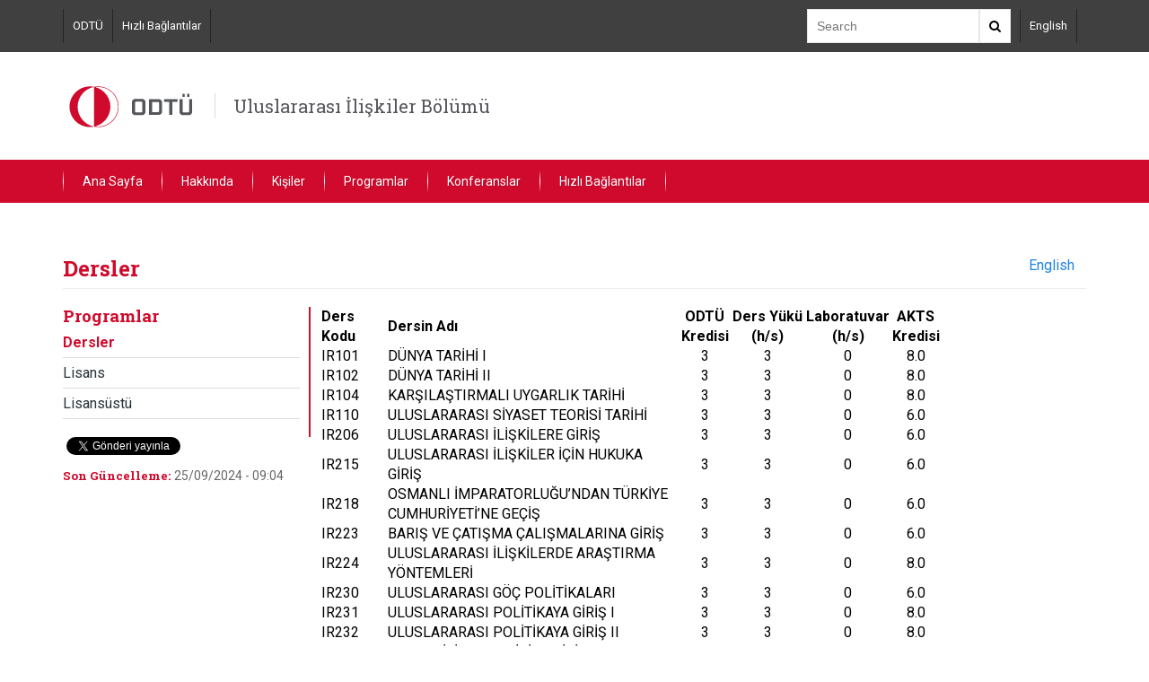

--- FILE ---
content_type: text/html; charset=utf-8
request_url: http://ir.metu.edu.tr/tr/dersler
body_size: 7480
content:
<!DOCTYPE html>
<html lang="tr" dir="ltr" prefix="content: http://purl.org/rss/1.0/modules/content/ dc: http://purl.org/dc/terms/ foaf: http://xmlns.com/foaf/0.1/ og: http://ogp.me/ns# rdfs: http://www.w3.org/2000/01/rdf-schema# sioc: http://rdfs.org/sioc/ns# sioct: http://rdfs.org/sioc/types# skos: http://www.w3.org/2004/02/skos/core# xsd: http://www.w3.org/2001/XMLSchema#">
<head>
  <link rel="profile" href="http://www.w3.org/1999/xhtml/vocab" />
  <meta name="viewport" content="width=device-width, initial-scale=1.0">
  <meta http-equiv="Content-Type" content="text/html; charset=utf-8" />
<meta name="Generator" content="Drupal 7 (http://drupal.org)" />
<link rel="canonical" href="/tr/dersler" />
<link rel="shortlink" href="/tr/node/98" />
<link rel="shortcut icon" href="http://ir.metu.edu.tr/sites/all/themes/birim2017/favicon.ico" type="image/vnd.microsoft.icon" />
  <title>Dersler | Uluslararası İlişkiler Bölümü</title>
  <style>
@import url("http://ir.metu.edu.tr/modules/system/system.base.css?sni0v1");
</style>
<style>
@import url("http://ir.metu.edu.tr/sites/all/modules/calendar/css/calendar_multiday.css?sni0v1");
@import url("http://ir.metu.edu.tr/modules/field/theme/field.css?sni0v1");
@import url("http://ir.metu.edu.tr/modules/node/node.css?sni0v1");
@import url("http://ir.metu.edu.tr/sites/all/modules/views/css/views.css?sni0v1");
</style>
<style>
@import url("http://ir.metu.edu.tr/sites/all/modules/ctools/css/ctools.css?sni0v1");
@import url("http://ir.metu.edu.tr/sites/all/modules/panels/css/panels.css?sni0v1");
@import url("http://ir.metu.edu.tr/modules/locale/locale.css?sni0v1");
</style>
<link type="text/css" rel="stylesheet" href="https://cdn.jsdelivr.net/npm/bootstrap@3.3.7/dist/css/bootstrap.css" media="all" />
<link type="text/css" rel="stylesheet" href="https://cdn.jsdelivr.net/npm/@unicorn-fail/drupal-bootstrap-styles@0.0.2/dist/3.3.1/7.x-3.x/drupal-bootstrap.css" media="all" />
<style>
@import url("http://ir.metu.edu.tr/sites/all/themes/birim2017/css/bootstrap.min.css?sni0v1");
@import url("http://ir.metu.edu.tr/sites/all/themes/birim2017/css/ReadSpeakerColorSkin.css?sni0v1");
@import url("http://ir.metu.edu.tr/sites/all/themes/birim2017/css/font-awesome.min.css?sni0v1");
@import url("http://ir.metu.edu.tr/sites/all/themes/birim2017/assets/toolkit/styles/toolkit.css?sni0v1");
@import url("http://ir.metu.edu.tr/sites/all/themes/birim2017/css/custom.css?sni0v1");
</style>
  <link href="https://fonts.googleapis.com/css?family=Roboto+Slab:100,300,400,700|Roboto:100,100i,300,300i,400,400i,500,500i,700,700i,900,900i&subset=latin-ext" rel="stylesheet">
  <!-- HTML5 element support for IE6-8 -->
  <!--[if lt IE 9]>
    <script src="https://cdn.jsdelivr.net/html5shiv/3.7.3/html5shiv-printshiv.min.js"></script>
  <![endif]-->
  <script src="http://ir.metu.edu.tr/sites/all/modules/jquery_update/replace/jquery/2.2/jquery.min.js?v=2.2.4"></script>
<script src="http://ir.metu.edu.tr/misc/jquery-extend-3.4.0.js?v=2.2.4"></script>
<script src="http://ir.metu.edu.tr/misc/jquery-html-prefilter-3.5.0-backport.js?v=2.2.4"></script>
<script src="http://ir.metu.edu.tr/misc/jquery.once.js?v=1.2"></script>
<script src="http://ir.metu.edu.tr/misc/drupal.js?sni0v1"></script>
<script src="http://ir.metu.edu.tr/sites/all/modules/jquery_update/js/jquery_browser.js?v=0.0.1"></script>
<script src="https://cdn.jsdelivr.net/npm/bootstrap@3.3.7/dist/js/bootstrap.js"></script>
<script src="http://ir.metu.edu.tr/sites/all/themes/birim2017/assets/toolkit/scripts/toolkit.js?sni0v1"></script>
<script>jQuery.extend(Drupal.settings, {"basePath":"\/","pathPrefix":"tr\/","setHasJsCookie":0,"ajaxPageState":{"theme":"birim2017","theme_token":"jrlQVy18KcuK5MEKuQi_fas-6EPofy_mQ1HVywDG0mY","js":{"sites\/all\/themes\/bootstrap\/js\/bootstrap.js":1,"sites\/all\/modules\/jquery_update\/replace\/jquery\/2.2\/jquery.min.js":1,"misc\/jquery-extend-3.4.0.js":1,"misc\/jquery-html-prefilter-3.5.0-backport.js":1,"misc\/jquery.once.js":1,"misc\/drupal.js":1,"sites\/all\/modules\/jquery_update\/js\/jquery_browser.js":1,"https:\/\/cdn.jsdelivr.net\/npm\/bootstrap@3.3.7\/dist\/js\/bootstrap.js":1,"sites\/all\/themes\/birim2017\/assets\/toolkit\/scripts\/toolkit.js":1},"css":{"modules\/system\/system.base.css":1,"sites\/all\/modules\/calendar\/css\/calendar_multiday.css":1,"modules\/field\/theme\/field.css":1,"modules\/node\/node.css":1,"sites\/all\/modules\/views\/css\/views.css":1,"sites\/all\/modules\/ctools\/css\/ctools.css":1,"sites\/all\/modules\/panels\/css\/panels.css":1,"modules\/locale\/locale.css":1,"https:\/\/cdn.jsdelivr.net\/npm\/bootstrap@3.3.7\/dist\/css\/bootstrap.css":1,"https:\/\/cdn.jsdelivr.net\/npm\/@unicorn-fail\/drupal-bootstrap-styles@0.0.2\/dist\/3.3.1\/7.x-3.x\/drupal-bootstrap.css":1,"sites\/all\/themes\/birim2017\/css\/bootstrap.min.css":1,"sites\/all\/themes\/birim2017\/css\/ReadSpeakerColorSkin.css":1,"sites\/all\/themes\/birim2017\/css\/font-awesome.min.css":1,"sites\/all\/themes\/birim2017\/assets\/toolkit\/styles\/toolkit.css":1,"sites\/all\/themes\/birim2017\/css\/custom.css":1}},"bootstrap":{"anchorsFix":"0","anchorsSmoothScrolling":"0","formHasError":1,"popoverEnabled":1,"popoverOptions":{"animation":1,"html":0,"placement":"right","selector":"","trigger":"click","triggerAutoclose":1,"title":"","content":"","delay":0,"container":"body"},"tooltipEnabled":1,"tooltipOptions":{"animation":1,"html":0,"placement":"auto left","selector":"","trigger":"hover focus","delay":0,"container":"body"}}});</script>
<script type="text/javascript">

  var _gaq = _gaq || [];
  _gaq.push(['_setAccount', 'UA-30227719-15']);
  _gaq.push(['_trackPageview']);

  (function() {
    var ga = document.createElement('script'); ga.type = 'text/javascript'; ga.async = true;
    ga.src = ('https:' == document.location.protocol ? 'https://ssl' : 'http://www') + '.google-analytics.com/ga.js';
    var s = document.getElementsByTagName('script')[0]; s.parentNode.insertBefore(ga, s);
  })();

</script>



</head>
<body class="html not-front not-logged-in no-sidebars page-node page-node- page-node-98 node-type-page i18n-tr">
  <div id="skip-link">
    <a href="#main-content" class="element-invisible element-focusable">Skip to main content</a>
  </div>

<header class="header-menu dark-back">
	<div class="container">
	<div class="header-top">
		<div class="links">
        	<section id="block-menu-menu-top-navigation" class="block block-menu clearfix">

      
  <a href="http://metu.edu.tr/tr" target="_blank">ODTÜ</a><a href="/tr/node/102">Hızlı Bağlantılar</a>
</section>
		</div>
		<div class="search">
			<div class="search-box">
            	<form action="//www.google.com/cse" method="get">
                <input  type="hidden" name="cx" value="011418946324636299173:8xxvturw0o0" />
     		    <input  type="hidden" name="ie" value="utf-8" />
				<input type="text" name="q" class="text-input" placeholder="Search" />
				<button class="search-button"><i class="fa fa-search" aria-hidden="true"></i></button>
                </form>
			</div>
		</div>
		<div class="lang">
        	<section id="block-menu-menu-language-switcher-custom" class="block block-menu clearfix">

      
  <a href="//ir.metu.edu.tr/en">English</a>
</section>
		</div>

		<div class="social">
					</div>
	</div><!--end header-top-->
    </div><!--end container-->
</header>

    <header class="header-menu" id="logo-header">
	<div class="container">
	<div class="header-middle">
		        	<a href="/tr"><img src="/sites/all/themes/birim2017/assets/toolkit/images/odtu1.svg" /></a>
        		<span class="department-name"><a href="/tr">Uluslararası İlişkiler Bölümü</a></span>
	</div><!--end header-middle-->
    </div><!--end container-->
</header>


<header class="header-menu red-back">
	<div class="container">
    	<nav id="menu">
    	 	<label for="tm" id="toggle-menu">Menu <span class="drop-icon">▾</span></label><input type="checkbox" id="tm"><ul class="main-menu clearfix"><li class="first leaf"><a href="/tr">Ana Sayfa</a></li>
<li class="leaf"><a href="/tr/uluslararasi-iliskiler-bolumu-hakkinda">Hakkında</a></li>
<li class="expanded"><a href="/tr">Kişiler <label title="Toggle Drop-down" class="drop-icon" for="651">▾</label></a><input type="checkbox" id="651" class="tik"><ul class="sub-menu"><li class="first leaf"><a href="/tr/akademik-personel">Akademik Personel</a></li>
<li class="leaf"><a href="/tr/arastirma-gorevlileri">Araştırma Görevlileri</a></li>
<li class="last leaf"><a href="/tr/idari-personel">İdari Personel</a></li>
</ul></li>
<li class="expanded active-trail active"><a class="active-trail nolink" tabindex="0">Programlar <label title="Toggle Drop-down" class="drop-icon" for="650">▾</label></a><input type="checkbox" id="650" class="tik"><ul class="sub-menu"><li class="first leaf active-trail active"><a href="/tr/dersler" class="active-trail active-trail active">Dersler</a></li>
<li class="leaf"><a href="/tr/lisans">Lisans</a></li>
<li class="last leaf"><a href="/tr/lisansustu">Lisansüstü</a></li>
</ul></li>
<li class="leaf"><a href="/tr/konferanslar">Konferanslar</a></li>
<li class="last expanded"><a class="nolink" tabindex="0">Hızlı Bağlantılar <label title="Toggle Drop-down" class="drop-icon" for="673">▾</label></a><input type="checkbox" id="673" class="tik"><ul class="sub-menu"><li class="first leaf"><a href="/tr/basvuru-kriterleri">Başvuru Kriterleri</a></li>
<li class="last leaf"><a href="/tr/tezler">Tezler</a></li>
</ul></li>
</ul>        </nav>
	</div><!--end container-->
</header>

<div class="main-container container">
  <div class="row">

    
    <section class="col-sm-12">
                  <a id="main-content"></a>
                    <h2 class="page-header">Dersler</h2>
                                                        
        <div class="region region-content">
    <section id="block-system-main" class="block block-system clearfix">

      
  <div >
	     <div class="row">
      <div class="col-md-3">
          <div class="left-list-menu visible-md visible-lg">
              <div class="panel-pane pane-menu-tree pane-main-menu"  >
  
        <h3 class="pane-title">
      Programlar    </h3>
    
  
  <div class="pane-content">
    <div class="menu-block-wrapper menu-block-ctools-main-menu-1 menu-name-main-menu parent-mlid-0 menu-level-2">
  <ul class="list-bulletless"><li class="first leaf active-trail active menu-mlid-667 active"><a href="/tr/dersler" class="active-trail active">Dersler</a></li>
<li class="leaf menu-mlid-669"><a href="/tr/lisans">Lisans</a></li>
<li class="last leaf menu-mlid-668"><a href="/tr/lisansustu">Lisansüstü</a></li>
</ul></div>
  </div>

  
  </div>
          </div>
                      <div class="details">
                  <div class="panel-pane pane-block pane-block-2"  >
  
      
  
  <div class="pane-content">
    <div class="share-links">
<div class="fb-share-button" data-href="/tr/dersler" data-layout="button" data-size="small" data-mobile-iframe="true"><a class="fb-xfbml-parse-ignore" target="_blank" href="https://www.facebook.com/sharer/sharer.php?u=https%253A%252F%252Fdevelopers.facebook.com%252Fdocs%252Fplugins%252F%26amp%3Bsrc%3Dsdkpreparse">Share</a></div>
<a class="twitter-share-button"
  href="https%3A%2F%2Ftwitter.com%2Fshare"
  data-url="http://ir.metu.edu.tr/tr/dersler"
  data-via="metu_odtu">
Tweet
</a>
</div>  </div>

  
  </div>
<div class="panel-separator"></div><div class="panel-pane pane-node-updated"  >
  
        <h5 class="pane-title">
      Son Güncelleme:    </h5>
    
  
  <div class="pane-content">
    25/09/2024 - 09:04  </div>

  
  </div>
            </div>
            <div style="clear:both"></div>
    	          
      </div><!--end col-md-3-->
        	<div id="maincontent">
        <div class="col-md-9">
            <div class="panel-pane pane-block pane-locale-language"  >
  
      
  
  <div class="pane-content">
    <ul class="language-switcher-locale-url"><li class="en first"><a href="/en/courses" class="language-link" xml:lang="en" title="Courses">English</a></li>
<li class="tr last active"><a href="/tr/dersler" class="language-link active" xml:lang="tr" title="Dersler">Türkçe</a></li>
</ul>  </div>

  
  </div>
<div class="panel-separator"></div><div class="panel-pane pane-entity-field pane-node-body"  >
  
      
  
  <div class="pane-content">
    <div class="field field-name-body field-type-text-with-summary field-label-hidden"><div class="field-items"><div class="field-item even" property="content:encoded"><table border="0" cellpadding="0" style="width: 690px;">
<tbody>
<tr>
<td width="73">
<p><b>Ders Kodu</b></p>
</td>
<td width="319">
<p><b>Dersin Adı</b></p>
</td>
<td width="55">
<p align="center"><b>ODTÜ Kredisi</b></p>
</td>
<td width="83">
<p align="center"><b>Ders Yükü (h/s)</b></p>
</td>
<td width="93">
<p align="center"><b>Laboratuvar (h/s)</b></p>
</td>
<td width="54">
<p align="center"><b>AKTS Kredisi</b></p>
</td>
</tr>
<tr>
<td width="73">
<p>IR101</p>
</td>
<td width="319">
<p>DÜNYA TARİHİ I</p>
</td>
<td width="55">
<p align="center">3</p>
</td>
<td width="83">
<p align="center">3</p>
</td>
<td width="93">
<p align="center">0</p>
</td>
<td width="54">
<p align="center">8.0</p>
</td>
</tr>
<tr>
<td width="73">
<p>IR102</p>
</td>
<td width="319">
<p>DÜNYA TARİHİ II</p>
</td>
<td width="55">
<p align="center">3</p>
</td>
<td width="83">
<p align="center">3</p>
</td>
<td width="93">
<p align="center">0</p>
</td>
<td width="54">
<p align="center">8.0</p>
</td>
</tr>
<tr>
<td width="73">
<p>IR104</p>
</td>
<td width="319">
<p>KARŞILAŞTIRMALI UYGARLIK TARİHİ</p>
</td>
<td width="55">
<p align="center">3</p>
</td>
<td width="83">
<p align="center">3</p>
</td>
<td width="93">
<p align="center">0</p>
</td>
<td width="54">
<p align="center">8.0</p>
</td>
</tr>
<tr>
<td width="73">
<p>IR110</p>
</td>
<td width="319">
<p>ULUSLARARASI SİYASET TEORİSİ TARİHİ</p>
</td>
<td width="55">
<p align="center">3</p>
</td>
<td width="83">
<p align="center">3</p>
</td>
<td width="93">
<p align="center">0</p>
</td>
<td width="54">
<p align="center">6.0</p>
</td>
</tr>
<tr>
<td width="73">
<p>IR206</p>
</td>
<td width="319">
<p>ULUSLARARASI İLİŞKİLERE GİRİŞ</p>
</td>
<td width="55">
<p align="center">3</p>
</td>
<td width="83">
<p align="center">3</p>
</td>
<td width="93">
<p align="center">0</p>
</td>
<td width="54">
<p align="center">6.0</p>
</td>
</tr>
<tr>
<td width="73">
<p>IR215</p>
</td>
<td width="319">
<p>ULUSLARARASI İLİŞKİLER İÇİN HUKUKA GİRİŞ</p>
</td>
<td width="55">
<p align="center">3</p>
</td>
<td width="83">
<p align="center">3</p>
</td>
<td width="93">
<p align="center">0</p>
</td>
<td width="54">
<p align="center">6.0</p>
</td>
</tr>
<tr>
<td width="73">
<p>IR218</p>
</td>
<td width="319">
<p>OSMANLI İMPARATORLUĞU’NDAN TÜRKİYE CUMHURİYETİ’NE GEÇİŞ</p>
</td>
<td width="55">
<p align="center">3</p>
</td>
<td width="83">
<p align="center">3</p>
</td>
<td width="93">
<p align="center">0</p>
</td>
<td width="54">
<p align="center">6.0</p>
</td>
</tr>
<tr>
<td width="73">
<p>IR223</p>
</td>
<td width="319">
<p>BARIŞ VE ÇATIŞMA ÇALIŞMALARINA GİRİŞ</p>
</td>
<td width="55">
<p align="center">3</p>
</td>
<td width="83">
<p align="center">3</p>
</td>
<td width="93">
<p align="center">0</p>
</td>
<td width="54">
<p align="center">6.0</p>
</td>
</tr>
<tr>
<td width="73">
<p>IR224</p>
</td>
<td width="319">
<p>ULUSLARARASI İLİŞKİLERDE ARAŞTIRMA YÖNTEMLERİ</p>
</td>
<td width="55">
<p align="center">3</p>
</td>
<td width="83">
<p align="center">3</p>
</td>
<td width="93">
<p align="center">0</p>
</td>
<td width="54">
<p align="center">8.0</p>
</td>
</tr>
<tr>
<td width="73">
<p>IR230</p>
</td>
<td width="319">
<p>ULUSLARARASI GÖÇ POLİTİKALARI</p>
</td>
<td width="55">
<p align="center">3</p>
</td>
<td width="83">
<p align="center">3</p>
</td>
<td width="93">
<p align="center">0</p>
</td>
<td width="54">
<p align="center">6.0</p>
</td>
</tr>
<tr>
<td width="73">
<p>IR231</p>
</td>
<td width="319">
<p>ULUSLARARASI POLİTİKAYA GİRİŞ I</p>
</td>
<td width="55">
<p align="center">3</p>
</td>
<td width="83">
<p align="center">3</p>
</td>
<td width="93">
<p align="center">0</p>
</td>
<td width="54">
<p align="center">8.0</p>
</td>
</tr>
<tr>
<td width="73">
<p>IR232</p>
</td>
<td width="319">
<p>ULUSLARARASI POLİTİKAYA GİRİŞ II</p>
</td>
<td width="55">
<p align="center">3</p>
</td>
<td width="83">
<p align="center">3</p>
</td>
<td width="93">
<p align="center">0</p>
</td>
<td width="54">
<p align="center">8.0</p>
</td>
</tr>
<tr>
<td width="73">
<p>IR234</p>
</td>
<td width="319">
<p>DIŞ POLİTİKA ANALİZİNE GİRİŞ</p>
</td>
<td width="55">
<p align="center">3</p>
</td>
<td width="83">
<p align="center">3</p>
</td>
<td width="93">
<p align="center">0</p>
</td>
<td width="54">
<p align="center">6.0</p>
</td>
</tr>
<tr>
<td width="73">
<p>IR235</p>
</td>
<td width="319">
<p>ULUSLARARASI SİYASİ İKTİSADA GİRİŞ</p>
</td>
<td width="55">
<p align="center">3</p>
</td>
<td width="83">
<p align="center">3</p>
</td>
<td width="93">
<p align="center">0</p>
</td>
<td width="54">
<p align="center">6.0</p>
</td>
</tr>
<tr>
<td width="73">
<p>IR247</p>
</td>
<td width="319">
<p>MODERN ORTA DOĞU’NUN SOSYAL TARİHİ</p>
</td>
<td width="55">
<p align="center">3</p>
</td>
<td width="83">
<p align="center">3</p>
</td>
<td width="93">
<p align="center">0</p>
</td>
<td width="54">
<p align="center">6.0</p>
</td>
</tr>
<tr>
<td width="73">
<p>IR250</p>
</td>
<td width="319">
<p>OSMANLI İMPARATORLUĞU: İLİŞKİLER VE ALGILAR</p>
</td>
<td width="55">
<p align="center">3</p>
</td>
<td width="83">
<p align="center">3</p>
</td>
<td width="93">
<p align="center">0</p>
</td>
<td width="54">
<p align="center">6.0</p>
</td>
</tr>
<tr>
<td width="73">
<p>IR252</p>
</td>
<td width="319">
<p>ULUSLARARASI KALKINMAYA GİRİŞ</p>
</td>
<td width="55">
<p align="center">3</p>
</td>
<td width="83">
<p align="center">3</p>
</td>
<td width="93">
<p align="center">0</p>
</td>
<td width="54">
<p align="center">6.0</p>
</td>
</tr>
<tr>
<td width="73">
<p>IR256</p>
</td>
<td width="319">
<p>KÜRESELLEŞME VE SİYASİ İKTİSAT</p>
</td>
<td width="55">
<p align="center">3</p>
</td>
<td width="83">
<p align="center">3</p>
</td>
<td width="93">
<p align="center">0</p>
</td>
<td width="54">
<p align="center">6.0</p>
</td>
</tr>
<tr>
<td width="73">
<p>IR305</p>
</td>
<td width="319">
<p>ULUSLARARASI KAMU HUKUKU I</p>
</td>
<td width="55">
<p align="center">3</p>
</td>
<td width="83">
<p align="center">3</p>
</td>
<td width="93">
<p align="center">0</p>
</td>
<td width="54">
<p align="center">8.0</p>
</td>
</tr>
<tr>
<td width="73">
<p>IR306</p>
</td>
<td width="319">
<p>ULUSLARARASI KAMU HUKUKU II</p>
</td>
<td width="55">
<p align="center">3</p>
</td>
<td width="83">
<p align="center">3</p>
</td>
<td width="93">
<p align="center">0</p>
</td>
<td width="54">
<p align="center">8.0</p>
</td>
</tr>
<tr>
<td width="73">
<p>IR317</p>
</td>
<td width="319">
<p>BALKANLAR’DA SİYASET</p>
</td>
<td width="55">
<p align="center">3</p>
</td>
<td width="83">
<p align="center">3</p>
</td>
<td width="93">
<p align="center">0</p>
</td>
<td width="54">
<p align="center">6.0</p>
</td>
</tr>
<tr>
<td width="73">
<p>IR320</p>
</td>
<td width="319">
<p>MODERN ULUSLARARASI SİSTEM</p>
</td>
<td width="55">
<p align="center">3</p>
</td>
<td width="83">
<p align="center">3</p>
</td>
<td width="93">
<p align="center">0</p>
</td>
<td width="54">
<p align="center">6.0</p>
</td>
</tr>
<tr>
<td width="73">
<p>IR326</p>
</td>
<td width="319">
<p>ULUSLARARASI ÖRGÜTLER</p>
</td>
<td width="55">
<p align="center">3</p>
</td>
<td width="83">
<p align="center">3</p>
</td>
<td width="93">
<p align="center">0</p>
</td>
<td width="54">
<p align="center">8.0</p>
</td>
</tr>
<tr>
<td width="73">
<p>IR328</p>
</td>
<td width="319">
<p>ULUSLARARASI GÜVENLİK</p>
</td>
<td width="55">
<p align="center">3</p>
</td>
<td width="83">
<p align="center">3</p>
</td>
<td width="93">
<p align="center">0</p>
</td>
<td width="54">
<p align="center">6.0</p>
</td>
</tr>
<tr>
<td width="73">
<p>IR329</p>
</td>
<td width="319">
<p>TÜRKİYE’DE İÇ SİYASET VE DIŞ POLİTİKA</p>
</td>
<td width="55">
<p align="center">3</p>
</td>
<td width="83">
<p align="center">3</p>
</td>
<td width="93">
<p align="center">0</p>
</td>
<td width="54">
<p align="center">6.0</p>
</td>
</tr>
<tr>
<td width="73">
<p>IR335</p>
</td>
<td width="319">
<p>ULUSLARARASI İLİŞKİLERDE UYGULAMALI ARAŞTIRMA YÖNTEMLERİ</p>
</td>
<td width="55">
<p align="center">3</p>
</td>
<td width="83">
<p align="center">3</p>
</td>
<td width="93">
<p align="center">0</p>
</td>
<td width="54">
<p align="center">6.0</p>
</td>
</tr>
<tr>
<td width="73">
<p>IR339</p>
</td>
<td width="319">
<p>DİPLOMASİ: KAVRAMLAR, KURUMLAR VE USULLER</p>
</td>
<td width="55">
<p align="center">3</p>
</td>
<td width="83">
<p align="center">3</p>
</td>
<td width="93">
<p align="center">0</p>
</td>
<td width="54">
<p align="center">7.0</p>
</td>
</tr>
<tr>
<td width="73">
<p>IR340</p>
</td>
<td width="319">
<p>ULUSLARARASI GÖÇ SİYASETİ</p>
</td>
<td width="55">
<p align="center">3</p>
</td>
<td width="83">
<p align="center">3</p>
</td>
<td width="93">
<p align="center">0</p>
</td>
<td width="54">
<p align="center">6.0</p>
</td>
</tr>
<tr>
<td width="73">
<p>IR341</p>
</td>
<td width="319">
<p>DÜNYA SİYASETİNDE DEVLET DIŞI AKTÖRLER</p>
</td>
<td width="55">
<p align="center">3</p>
</td>
<td width="83">
<p align="center">3</p>
</td>
<td width="93">
<p align="center">0</p>
</td>
<td width="54">
<p align="center">6.0</p>
</td>
</tr>
<tr>
<td width="73">
<p>IR342</p>
</td>
<td width="319">
<p>GÜNEY AVRUPA’NIN SİYASİ İKTİSADI</p>
</td>
<td width="55">
<p align="center">3</p>
</td>
<td width="83">
<p align="center">3</p>
</td>
<td width="93">
<p align="center">0</p>
</td>
<td width="54">
<p align="center">6.0</p>
</td>
</tr>
<tr>
<td width="73">
<p>IR345</p>
</td>
<td width="319">
<p>TÜRK DIŞ POLİTİKASI I</p>
</td>
<td width="55">
<p align="center">3</p>
</td>
<td width="83">
<p align="center">3</p>
</td>
<td width="93">
<p align="center">0</p>
</td>
<td width="54">
<p align="center">8.0</p>
</td>
</tr>
<tr>
<td width="73">
<p>IR346</p>
</td>
<td width="319">
<p>TÜRK DIŞ POLİTİKASI II</p>
</td>
<td width="55">
<p align="center">3</p>
</td>
<td width="83">
<p align="center">3</p>
</td>
<td width="93">
<p align="center">0</p>
</td>
<td width="54">
<p align="center">8.0</p>
</td>
</tr>
<tr>
<td width="73">
<p>IR352</p>
</td>
<td width="319">
<p>ULUSLARARASI ÖZEL HUKUK</p>
</td>
<td width="55">
<p align="center">3</p>
</td>
<td width="83">
<p align="center">3</p>
</td>
<td width="93">
<p align="center">0</p>
</td>
<td width="54">
<p align="center">6.0</p>
</td>
</tr>
<tr>
<td width="73">
<p>IR354</p>
</td>
<td width="319">
<p>DİYASPORA SİYASETİ</p>
</td>
<td width="55">
<p align="center">3</p>
</td>
<td width="83">
<p align="center">3</p>
</td>
<td width="93">
<p align="center">0</p>
</td>
<td width="54">
<p align="center">6.0</p>
</td>
</tr>
<tr>
<td width="73">
<p>IR355</p>
</td>
<td width="319">
<p>ÇAĞDAŞ ÇİN</p>
</td>
<td width="55">
<p align="center">3</p>
</td>
<td width="83">
<p align="center">3</p>
</td>
<td width="93">
<p align="center">0</p>
</td>
<td width="54">
<p align="center">6.0</p>
</td>
</tr>
<tr>
<td width="73">
<p>IR356</p>
</td>
<td width="319">
<p>ELEŞTİREL GÜVENLİK ÇALIŞMALARI</p>
</td>
<td width="55">
<p align="center">3</p>
</td>
<td width="83">
<p align="center">3</p>
</td>
<td width="93">
<p align="center">0</p>
</td>
<td width="54">
<p align="center">6.0</p>
</td>
</tr>
<tr>
<td width="73">
<p>IR358</p>
</td>
<td width="319">
<p>ULUSLARARASI MÜZAKERE</p>
</td>
<td width="55">
<p align="center">3</p>
</td>
<td width="83">
<p align="center">3</p>
</td>
<td width="93">
<p align="center">0</p>
</td>
<td width="54">
<p align="center">7.0</p>
</td>
</tr>
<tr>
<td width="73">
<p>IR366</p>
</td>
<td width="319">
<p>AVRUPA ENTEGRASYONU SÜRECİ</p>
</td>
<td width="55">
<p align="center">3</p>
</td>
<td width="83">
<p align="center">3</p>
</td>
<td width="93">
<p align="center">0</p>
</td>
<td width="54">
<p align="center">6.0</p>
</td>
</tr>
<tr>
<td width="73">
<p>IR367</p>
</td>
<td width="319">
<p>MODERN DÜNYA TARİHİNDE DEVRİMLER</p>
</td>
<td width="55">
<p align="center">3</p>
</td>
<td width="83">
<p align="center">3</p>
</td>
<td width="93">
<p align="center">0</p>
</td>
<td width="54">
<p align="center">6.0</p>
</td>
</tr>
<tr>
<td width="73">
<p>IR368</p>
</td>
<td width="319">
<p>MODERN FRANSIZ SİYASETİ</p>
</td>
<td width="55">
<p align="center">3</p>
</td>
<td width="83">
<p align="center">3</p>
</td>
<td width="93">
<p align="center">0</p>
</td>
<td width="54">
<p align="center">6.0</p>
</td>
</tr>
<tr>
<td width="73">
<p>IR407</p>
</td>
<td width="319">
<p>DÜNYA SİYASETİNDE ORTA DOĞU</p>
</td>
<td width="55">
<p align="center">3</p>
</td>
<td width="83">
<p align="center">3</p>
</td>
<td width="93">
<p align="center">0</p>
</td>
<td width="54">
<p align="center">6.0</p>
</td>
</tr>
<tr>
<td width="73">
<p>IR411</p>
</td>
<td width="319">
<p>AMERİKAN DIŞ POLİTİKASI</p>
</td>
<td width="55">
<p align="center">3</p>
</td>
<td width="83">
<p align="center">3</p>
</td>
<td width="93">
<p align="center">0</p>
</td>
<td width="54">
<p align="center">6.0</p>
</td>
</tr>
<tr>
<td width="73">
<p>IR419</p>
</td>
<td width="319">
<p>ALMAN DIŞ POLITIKASI</p>
</td>
<td width="55">
<p align="center">3</p>
</td>
<td width="83">
<p align="center">3</p>
</td>
<td width="93">
<p align="center">0</p>
</td>
<td width="54">
<p align="center">6.0</p>
</td>
</tr>
<tr>
<td width="73">
<p>IR421</p>
</td>
<td width="319">
<p>YÖNLENDİRMELİ OKUMA</p>
</td>
<td width="55">
<p align="center">3</p>
</td>
<td width="83">
<p align="center">3</p>
</td>
<td width="93">
<p align="center">0</p>
</td>
<td width="54">
<p align="center">6.0</p>
</td>
</tr>
<tr>
<td width="73">
<p>IR422</p>
</td>
<td width="319">
<p>ULUSLARARASI İLİŞKİLER TEORİLERİ</p>
</td>
<td width="55">
<p align="center">3</p>
</td>
<td width="83">
<p align="center">3</p>
</td>
<td width="93">
<p align="center">0</p>
</td>
<td width="54">
<p align="center">6.0</p>
</td>
</tr>
<tr>
<td width="73">
<p>IR432</p>
</td>
<td width="319">
<p>DÜNYA SİYASETİNDE İNSAN HAKLARI</p>
</td>
<td width="55">
<p align="center">3</p>
</td>
<td width="83">
<p align="center">3</p>
</td>
<td width="93">
<p align="center">0</p>
</td>
<td width="54">
<p align="center">6.0</p>
</td>
</tr>
<tr>
<td width="73">
<p>IR433</p>
</td>
<td width="319">
<p>ULUSLARARASI MÜDAHALELER SİYASETİ</p>
</td>
<td width="55">
<p align="center">3</p>
</td>
<td width="83">
<p align="center">3</p>
</td>
<td width="93">
<p align="center">0</p>
</td>
<td width="54">
<p align="center">6.0</p>
</td>
</tr>
<tr>
<td width="73">
<p>IR435</p>
</td>
<td width="319">
<p>BRİTANYA DIŞ POLİTİKASI</p>
</td>
<td width="55">
<p align="center">3</p>
</td>
<td width="83">
<p align="center">3</p>
</td>
<td width="93">
<p align="center">0</p>
</td>
<td width="54">
<p align="center">6.0</p>
</td>
</tr>
<tr>
<td width="73">
<p>IR437</p>
</td>
<td width="319">
<p>TÜRKİYE’DE İÇ SİYASET VE DIŞ POLİTİKA</p>
</td>
<td width="55">
<p align="center">3</p>
</td>
<td width="83">
<p align="center">3</p>
</td>
<td width="93">
<p align="center">0</p>
</td>
<td width="54">
<p align="center">6.0</p>
</td>
</tr>
<tr>
<td width="73">
<p>IR454</p>
</td>
<td width="319">
<p>OSMANLI DIPLOMASİSİ VE AVRUPA DEVLETLER SİSTEMİ</p>
</td>
<td width="55">
<p align="center">3</p>
</td>
<td width="83">
<p align="center">3</p>
</td>
<td width="93">
<p align="center">0</p>
</td>
<td width="54">
<p align="center">6.0</p>
</td>
</tr>
<tr>
<td width="73">
<p>IR459</p>
</td>
<td width="319">
<p>ULUSLARARASI ÇEVRE HUKUKU</p>
</td>
<td width="55">
<p align="center">3</p>
</td>
<td width="83">
<p align="center">3</p>
</td>
<td width="93">
<p align="center">0</p>
</td>
<td width="54">
<p align="center">6.0</p>
</td>
</tr>
<tr>
<td width="73">
<p>IR463</p>
</td>
<td width="319">
<p>RUSYA DIŞ POLİTİKASI</p>
</td>
<td width="55">
<p align="center">3</p>
</td>
<td width="83">
<p align="center">3</p>
</td>
<td width="93">
<p align="center">0</p>
</td>
<td width="54">
<p align="center">6.0</p>
</td>
</tr>
<tr>
<td width="73">
<p>IR464</p>
</td>
<td width="319">
<p>ULUSLARARASI İLİŞKİLERİN SOSYOLOJİSİ</p>
</td>
<td width="55">
<p align="center">3</p>
</td>
<td width="83">
<p align="center">3</p>
</td>
<td width="93">
<p align="center">0</p>
</td>
<td width="54">
<p align="center">6.0</p>
</td>
</tr>
<tr>
<td width="73">
<p>IR467</p>
</td>
<td width="319">
<p>KÜRESEL FİNANSIN SİYASİ İKTİSADI</p>
</td>
<td width="55">
<p align="center">3</p>
</td>
<td width="83">
<p align="center">3</p>
</td>
<td width="93">
<p align="center">0</p>
</td>
<td width="54">
<p align="center">6.0</p>
</td>
</tr>
<tr>
<td width="73">
<p>IR470</p>
</td>
<td width="319">
<p>TÜRKİYE VE AVRUPA TOPLULUĞU/BİRLİĞİ</p>
</td>
<td width="55">
<p align="center">3</p>
</td>
<td width="83">
<p align="center">3</p>
</td>
<td width="93">
<p align="center">0</p>
</td>
<td width="54">
<p align="center">6.0</p>
</td>
</tr>
<tr>
<td width="73">
<p>IR472</p>
</td>
<td width="319">
<p>KÜRESEL GÜNEYDE BÖLGESELLEŞME</p>
</td>
<td width="55">
<p align="center">3</p>
</td>
<td width="83">
<p align="center">3</p>
</td>
<td width="93">
<p align="center">0</p>
</td>
<td width="54">
<p align="center">6.0</p>
</td>
</tr>
<tr>
<td width="73">
<p>IR473</p>
</td>
<td width="319">
<p>DÜNYA SİYESETİNDE AVRUPA BİRLİĞİ</p>
</td>
<td width="55">
<p align="center">3</p>
</td>
<td width="83">
<p align="center">3</p>
</td>
<td width="93">
<p align="center">0</p>
</td>
<td width="54">
<p align="center">6.0</p>
</td>
</tr>
<tr>
<td width="73">
<p>IR477</p>
</td>
<td width="319">
<p>AVRUPA BİRLİĞİ’NİN HUKUKU VE KURUMLARI</p>
</td>
<td width="55">
<p align="center">3</p>
</td>
<td width="83">
<p align="center">3</p>
</td>
<td width="93">
<p align="center">0</p>
</td>
<td width="54">
<p align="center">6.0</p>
</td>
</tr>
<tr>
<td width="73">
<p>IR485</p>
</td>
<td width="319">
<p>SİNEMADA ULUSLARARASI İLİŞKİLER</p>
</td>
<td width="55">
<p align="center">3</p>
</td>
<td width="83">
<p align="center">3</p>
</td>
<td width="93">
<p align="center">0</p>
</td>
<td width="54">
<p align="center">6.0</p>
</td>
</tr>
<tr>
<td width="73">
<p>IR488</p>
</td>
<td width="319">
<p>ENERJİ PİYASASI VE DİPLOMASİ</p>
</td>
<td width="55">
<p align="center">3</p>
</td>
<td width="83">
<p align="center">3</p>
</td>
<td width="93">
<p align="center">0</p>
</td>
<td width="54">
<p align="center">6.0</p>
</td>
</tr>
<tr>
<td width="73">
<p>IR492</p>
</td>
<td width="319">
<p>SU VE ÇEVRE GÜVENLİĞİNİN SİYASAL EKONOMİS</p>
</td>
<td width="55">
<p align="center">3</p>
</td>
<td width="83">
<p align="center">3</p>
</td>
<td width="93">
<p align="center">0</p>
</td>
<td width="54">
<p align="center">6.0</p>
</td>
</tr>
<tr>
<td width="73">
<p>IR498</p>
</td>
<td width="319">
<p>RADİKALLEŞME, TERÖRİZM VE HİBRİT SAVAŞLA MÜCADELE</p>
</td>
<td width="55">
<p align="center">3</p>
</td>
<td width="83">
<p align="center">3</p>
</td>
<td width="93">
<p align="center">0</p>
</td>
<td width="54">
<p align="center">6.0</p>
</td>
</tr>
<tr>
<td width="73">
<p>IR503</p>
</td>
<td width="319">
<p>ULUSLARARASI İLİŞKİLER TEORİLERİ</p>
</td>
<td width="55">
<p align="center">3</p>
</td>
<td width="83">
<p align="center">3</p>
</td>
<td width="93">
<p align="center">0</p>
</td>
<td width="54">
<p align="center">8.0</p>
</td>
</tr>
<tr>
<td width="73">
<p>IR505</p>
</td>
<td width="319">
<p>ULUSLARARASI GÜVENLİKTE SORUNLAR</p>
</td>
<td width="55">
<p align="center">3</p>
</td>
<td width="83">
<p align="center">3</p>
</td>
<td width="93">
<p align="center">0</p>
</td>
<td width="54">
<p align="center">8.0</p>
</td>
</tr>
<tr>
<td width="73">
<p>IR508</p>
</td>
<td width="319">
<p>TÜRK DIŞ POLİTİKASINDA SORUNLAR</p>
</td>
<td width="55">
<p align="center">3</p>
</td>
<td width="83">
<p align="center">3</p>
</td>
<td width="93">
<p align="center">0</p>
</td>
<td width="54">
<p align="center">8.0</p>
</td>
</tr>
<tr>
<td width="73">
<p>IR513</p>
</td>
<td width="319">
<p>SİYASET TEORİSİ VE ULUSLARARASI İLİŞKİLER</p>
</td>
<td width="55">
<p align="center">3</p>
</td>
<td width="83">
<p align="center">3</p>
</td>
<td width="93">
<p align="center">0</p>
</td>
<td width="54">
<p align="center">8.0</p>
</td>
</tr>
<tr>
<td width="73">
<p>IR523</p>
</td>
<td width="319">
<p>AMERİKAN DIŞ POLİTİKASINDA SORUNLAR</p>
</td>
<td width="55">
<p align="center">3</p>
</td>
<td width="83">
<p align="center">0</p>
</td>
<td width="93">
<p align="center">0</p>
</td>
<td width="54">
<p align="center">8.0</p>
</td>
</tr>
<tr>
<td width="73">
<p>IR525</p>
</td>
<td width="319">
<p>ULUSLARARASI PROPAGANDA</p>
</td>
<td width="55">
<p align="center">3</p>
</td>
<td width="83">
<p align="center">3</p>
</td>
<td width="93">
<p align="center">0</p>
</td>
<td width="54">
<p align="center">8.0</p>
</td>
</tr>
<tr>
<td width="73">
<p>IR529</p>
</td>
<td width="319">
<p>ULUSLARARASI SİYASAL SOSYOLOJİ</p>
</td>
<td width="55">
<p align="center">3</p>
</td>
<td width="83">
<p align="center">0</p>
</td>
<td width="93">
<p align="center">0</p>
</td>
<td width="54">
<p align="center">6.0</p>
</td>
</tr>
<tr>
<td width="73">
<p>IR533</p>
</td>
<td width="319">
<p>ULUSLARÖTESİ GÖÇ VE NÜFUS</p>
</td>
<td width="55">
<p align="center">3</p>
</td>
<td width="83">
<p align="center">3</p>
</td>
<td width="93">
<p align="center">0</p>
</td>
<td width="54">
<p align="center">8.0</p>
</td>
</tr>
<tr>
<td width="73">
<p>IR534</p>
</td>
<td width="319">
<p>ULUSLARARASI PETROLÜN SİYASAL EKONOMİSİ</p>
</td>
<td width="55">
<p align="center">3</p>
</td>
<td width="83">
<p align="center">3</p>
</td>
<td width="93">
<p align="center">0</p>
</td>
<td width="54">
<p align="center">8.0</p>
</td>
</tr>
<tr>
<td width="73">
<p>IR535</p>
</td>
<td width="319">
<p>ULUSLARARASI İLİŞKİLERDE ETİK VE ARAŞTIRMA YÖNTEMLERİ</p>
</td>
<td width="55">
<p align="center">3</p>
</td>
<td width="83">
<p align="center">3</p>
</td>
<td width="93">
<p align="center">0</p>
</td>
<td width="54">
<p align="center">8.0</p>
</td>
</tr>
<tr>
<td width="73">
<p>IR536</p>
</td>
<td width="319">
<p>ORTADOĞU'DA RADİKAL SİYASET</p>
</td>
<td width="55">
<p align="center">3</p>
</td>
<td width="83">
<p align="center">3</p>
</td>
<td width="93">
<p align="center">0</p>
</td>
<td width="54">
<p align="center">8.0</p>
</td>
</tr>
<tr>
<td width="73">
<p>IR537</p>
</td>
<td width="319">
<p>ULUSLARARASI MÜDAHALELER SİYASETİ</p>
</td>
<td width="55">
<p align="center">3</p>
</td>
<td width="83">
<p align="center">3</p>
</td>
<td width="93">
<p align="center">0</p>
</td>
<td width="54">
<p align="center">8.0</p>
</td>
</tr>
<tr>
<td width="73">
<p>IR538</p>
</td>
<td width="319">
<p>DÜNYA MESELELERİNDE TRANSKAFKASYA VE ORTA ASYA</p>
</td>
<td width="55">
<p align="center">3</p>
</td>
<td width="83">
<p align="center">3</p>
</td>
<td width="93">
<p align="center">0</p>
</td>
<td width="54">
<p align="center">8.0</p>
</td>
</tr>
<tr>
<td width="73">
<p>IR539</p>
</td>
<td width="319">
<p>AVRUPA DIŞ POLİTİKASINA YAKLAŞIMLAR</p>
</td>
<td width="55">
<p align="center">3</p>
</td>
<td width="83">
<p align="center">3</p>
</td>
<td width="93">
<p align="center">0</p>
</td>
<td width="54">
<p align="center">8.0</p>
</td>
</tr>
<tr>
<td width="73">
<p>IR542</p>
</td>
<td width="319">
<p>ULUSLARARASI İLİŞKİLER İNGİLİZ OKULU</p>
</td>
<td width="55">
<p align="center">3</p>
</td>
<td width="83">
<p align="center">3</p>
</td>
<td width="93">
<p align="center">0</p>
</td>
<td width="54">
<p align="center">8.0</p>
</td>
</tr>
<tr>
<td width="73">
<p>IR544</p>
</td>
<td width="319">
<p>ORTA-DOĞU AVRUPA'DA SİYASET</p>
</td>
<td width="55">
<p align="center">3</p>
</td>
<td width="83">
<p align="center">3</p>
</td>
<td width="93">
<p align="center">0</p>
</td>
<td width="54">
<p align="center">8.0</p>
</td>
</tr>
<tr>
<td width="73">
<p>IR545</p>
</td>
<td width="319">
<p>BARIŞ VE ÇATIŞMA ÇALIŞMALARI</p>
</td>
<td width="55">
<p align="center">3</p>
</td>
<td width="83">
<p align="center">3</p>
</td>
<td width="93">
<p align="center">0</p>
</td>
<td width="54">
<p align="center">8.0</p>
</td>
</tr>
<tr>
<td width="73">
<p>IR550</p>
</td>
<td width="319">
<p>ULUSLARARASI İLİŞKİLERDE SEMİNER</p>
</td>
<td width="55">
<p align="center">0</p>
</td>
<td width="83">
<p align="center">3</p>
</td>
<td width="93">
<p align="center">0</p>
</td>
<td width="54">
<p align="center">10.0</p>
</td>
</tr>
<tr>
<td width="73">
<p>IR552</p>
</td>
<td width="319">
<p>ULUSLARARASI SİYASAL EKONOMİ</p>
</td>
<td width="55">
<p align="center">3</p>
</td>
<td width="83">
<p align="center">3</p>
</td>
<td width="93">
<p align="center">0</p>
</td>
<td width="54">
<p align="center">8.0</p>
</td>
</tr>
<tr>
<td width="73">
<p>IR555</p>
</td>
<td width="319">
<p>AVRUPA İNSAN HAKLARI REJİMİ</p>
</td>
<td width="55">
<p align="center">3</p>
</td>
<td width="83">
<p align="center">3</p>
</td>
<td width="93">
<p align="center">0</p>
</td>
<td width="54">
<p align="center">8.0</p>
</td>
</tr>
<tr>
<td width="73">
<p>IR558</p>
</td>
<td width="319">
<p>AVRUPA GÜVENLİĞİNİN İNŞASI</p>
</td>
<td width="55">
<p align="center">3</p>
</td>
<td width="83">
<p align="center">3</p>
</td>
<td width="93">
<p align="center">0</p>
</td>
<td width="54">
<p align="center">8.0</p>
</td>
</tr>
<tr>
<td width="73">
<p>IR565</p>
</td>
<td width="319">
<p>PARA VE FİNANSIN KÜRESEL SİYASETİ</p>
</td>
<td width="55">
<p align="center">3</p>
</td>
<td width="83">
<p align="center">3</p>
</td>
<td width="93">
<p align="center">0</p>
</td>
<td width="54">
<p align="center">8.0</p>
</td>
</tr>
<tr>
<td width="73">
<p>IR566</p>
</td>
<td width="319">
<p>TEORİ VE VAKA</p>
</td>
<td width="55">
<p align="center">3</p>
</td>
<td width="83">
<p align="center">3</p>
</td>
<td width="93">
<p align="center">0</p>
</td>
<td width="54">
<p align="center">8.0</p>
</td>
</tr>
<tr>
<td width="73">
<p>IR568</p>
</td>
<td width="319">
<p>DENİZ POLİTİKASI VE HUKUKU</p>
</td>
<td width="55">
<p align="center">3</p>
</td>
<td width="83">
<p align="center">3</p>
</td>
<td width="93">
<p align="center">0</p>
</td>
<td width="54">
<p align="center">8.0</p>
</td>
</tr>
<tr>
<td width="73">
<p>IR570</p>
</td>
<td width="319">
<p>KÜRESEL ÇEVRESEL SORUNLAR</p>
</td>
<td width="55">
<p align="center">3</p>
</td>
<td width="83">
<p align="center">3</p>
</td>
<td width="93">
<p align="center">0</p>
</td>
<td width="54">
<p align="center">8.0</p>
</td>
</tr>
<tr>
<td width="73">
<p>IR576</p>
</td>
<td width="319">
<p>KÜRESEL KAPİTALİZMDE DEVLET</p>
</td>
<td width="55">
<p align="center">3</p>
</td>
<td width="83">
<p align="center">3</p>
</td>
<td width="93">
<p align="center">0</p>
</td>
<td width="54">
<p align="center">8.0</p>
</td>
</tr>
<tr>
<td width="73">
<p>IR581</p>
</td>
<td width="319">
<p>ULUSLARARASI İLİŞKİLERDE ENERJİ, SU VE ÇEVRE</p>
</td>
<td width="55">
<p align="center">3</p>
</td>
<td width="83">
<p align="center">0</p>
</td>
<td width="93">
<p align="center">0</p>
</td>
<td width="54">
<p align="center">8.0</p>
</td>
</tr>
<tr>
<td width="73">
<p>IR582</p>
</td>
<td width="319">
<p>DÜNYA SİYASETİNDE OSMANLI İMPARATORLUĞU</p>
</td>
<td width="55">
<p align="center">3</p>
</td>
<td width="83">
<p align="center">3</p>
</td>
<td width="93">
<p align="center">0</p>
</td>
<td width="54">
<p align="center">8.0</p>
</td>
</tr>
<tr>
<td width="73">
<p>IR584</p>
</td>
<td width="319">
<p>ARAP-İSRAİL İLİŞKİLERİNİN SİYASETİ</p>
</td>
<td width="55">
<p align="center">3</p>
</td>
<td width="83">
<p align="center">3</p>
</td>
<td width="93">
<p align="center">0</p>
</td>
<td width="54">
<p align="center">8.0</p>
</td>
</tr>
<tr>
<td width="73">
<p>IR585</p>
</td>
<td width="319">
<p>İLERİ ELEŞTİREL GÜVENLİK ÇALIŞMALARI</p>
</td>
<td width="55">
<p align="center">3</p>
</td>
<td width="83">
<p align="center">0</p>
</td>
<td width="93">
<p align="center">0</p>
</td>
<td width="54">
<p align="center">8.0</p>
</td>
</tr>
<tr>
<td width="73">
<p>IR586</p>
</td>
<td width="319">
<p>DÜNYA SİYASETİNDE DİN VE MİLLİYETÇİLİK</p>
</td>
<td width="55">
<p align="center">3</p>
</td>
<td width="83">
<p align="center">3</p>
</td>
<td width="93">
<p align="center">0</p>
</td>
<td width="54">
<p align="center">8.0</p>
</td>
</tr>
<tr>
<td width="73">
<p>IR587</p>
</td>
<td width="319">
<p>RUSYA'DA İNSAN HAKLARI</p>
</td>
<td width="55">
<p align="center">3</p>
</td>
<td width="83">
<p align="center">0</p>
</td>
<td width="93">
<p align="center">0</p>
</td>
<td width="54">
<p align="center">8.0</p>
</td>
</tr>
<tr>
<td width="73">
<p>IR589</p>
</td>
<td width="319">
<p>GÜNCEL SOSYAL VE SİYASİ KURAMCILAR VE ULUSLARARASI İLİŞKİLER</p>
</td>
<td width="55">
<p align="center">3</p>
</td>
<td width="83">
<p align="center">0</p>
</td>
<td width="93">
<p align="center">0</p>
</td>
<td width="54">
<p align="center">8.0</p>
</td>
</tr>
<tr>
<td width="73">
<p>IR590</p>
</td>
<td width="319">
<p>AVRUPA BİRLİĞİ'NİN ULUSLARARASI İLİŞKİLERİ</p>
</td>
<td width="55">
<p align="center">3</p>
</td>
<td width="83">
<p align="center">3</p>
</td>
<td width="93">
<p align="center">0</p>
</td>
<td width="54">
<p align="center">8.0</p>
</td>
</tr>
<tr>
<td width="73">
<p>IR591</p>
</td>
<td width="319">
<p>AVRUPA ENTEGRASYONUNDA UYUŞMAZLIKLAR</p>
</td>
<td width="55">
<p align="center">3</p>
</td>
<td width="83">
<p align="center">0</p>
</td>
<td width="93">
<p align="center">0</p>
</td>
<td width="54">
<p align="center">8.0</p>
</td>
</tr>
<tr>
<td width="73">
<p>IR592</p>
</td>
<td width="319">
<p>AVRUPA BİRLİĞİ'NDE İNSAN HAKLARI POLİTİKALARI</p>
</td>
<td width="55">
<p align="center">3</p>
</td>
<td width="83">
<p align="center">3</p>
</td>
<td width="93">
<p align="center">0</p>
</td>
<td width="54">
<p align="center">8.0</p>
</td>
</tr>
<tr>
<td width="73">
<p>IR598</p>
</td>
<td width="319">
<p>DIŞ POLİTİKA ANALİZİ</p>
</td>
<td width="55">
<p align="center">3</p>
</td>
<td width="83">
<p align="center">0</p>
</td>
<td width="93">
<p align="center">0</p>
</td>
<td width="54">
<p align="center">8.0</p>
</td>
</tr>
<tr>
<td width="73">
<p>IR599</p>
</td>
<td width="319">
<p>YÜKSEK LİSANS TEZİ</p>
</td>
<td width="55">
<p align="center">0</p>
</td>
<td width="83">
<p align="center">0</p>
</td>
<td width="93">
<p align="center">0</p>
</td>
<td width="54">
<p align="center">50.0</p>
</td>
</tr>
<tr>
<td width="73">
<p>IR601</p>
</td>
<td width="319">
<p>TEORİDE GELİŞMİŞ KONULAR VE ULUSLARARASI İLİŞKİLERDE YÖNTEMLER</p>
</td>
<td width="55">
<p align="center">3</p>
</td>
<td width="83">
<p align="center">3</p>
</td>
<td width="93">
<p align="center">0</p>
</td>
<td width="54">
<p align="center">8.0</p>
</td>
</tr>
<tr>
<td width="73">
<p>IR602</p>
</td>
<td width="319">
<p>TARİH, SİYASET VE ULUSLARARASI İLİŞKİLER</p>
</td>
<td width="55">
<p align="center">3</p>
</td>
<td width="83">
<p align="center">3</p>
</td>
<td width="93">
<p align="center">0</p>
</td>
<td width="54">
<p align="center">8.0</p>
</td>
</tr>
<tr>
<td width="73">
<p>IR603</p>
</td>
<td width="319">
<p>DÜNYA SİYASETİNDE ORTADOĞU</p>
</td>
<td width="55">
<p align="center">3</p>
</td>
<td width="83">
<p align="center">3</p>
</td>
<td width="93">
<p align="center">0</p>
</td>
<td width="54">
<p align="center">8.0</p>
</td>
</tr>
<tr>
<td width="73">
<p>IR604</p>
</td>
<td width="319">
<p>DÜNYA SİYASETİNDE AVRUPA</p>
</td>
<td width="55">
<p align="center">3</p>
</td>
<td width="83">
<p align="center">3</p>
</td>
<td width="93">
<p align="center">0</p>
</td>
<td width="54">
<p align="center">8.0</p>
</td>
</tr>
<tr>
<td width="73">
<p>IR605</p>
</td>
<td width="319">
<p>DÜNYA SİYASETİNDE AVRASYA</p>
</td>
<td width="55">
<p align="center">3</p>
</td>
<td width="83">
<p align="center">3</p>
</td>
<td width="93">
<p align="center">0</p>
</td>
<td width="54">
<p align="center">15.0</p>
</td>
</tr>
<tr>
<td width="73">
<p>IR606</p>
</td>
<td width="319">
<p>ULUSLARARASI İLİŞKİLERDE ETİK VE UYGULAMALI ARAŞTIRMA YÖNTEMLERİ</p>
</td>
<td width="55">
<p align="center">3</p>
</td>
<td width="83">
<p align="center">3</p>
</td>
<td width="93">
<p align="center">0</p>
</td>
<td width="54">
<p align="center">8.0</p>
</td>
</tr>
<tr>
<td width="73">
<p>IR607</p>
</td>
<td width="319">
<p>DOKTORA SEMİNERİ: SORUNLAR VE TARTIŞMALAR</p>
</td>
<td width="55">
<p align="center">0</p>
</td>
<td width="83">
<p align="center">3</p>
</td>
<td width="93">
<p align="center">0</p>
</td>
<td width="54">
<p align="center">10.0</p>
</td>
</tr>
<tr>
<td width="73">
<p>IR650</p>
</td>
<td width="319">
<p>ORTADOĞU'NUN SİYASETİ VE ULUSLARARASI İLİŞKİLERİ</p>
</td>
<td width="55">
<p align="center">3</p>
</td>
<td width="83">
<p align="center">2</p>
</td>
<td width="93">
<p align="center">2</p>
</td>
<td width="54">
<p align="center">8.0</p>
</td>
</tr>
<tr>
<td width="73">
<p>IR651</p>
</td>
<td width="319">
<p>AVRUPA-AKDENİZ İLİŞKİLERİ</p>
</td>
<td width="55">
<p align="center">3</p>
</td>
<td width="83">
<p align="center">2</p>
</td>
<td width="93">
<p align="center">2</p>
</td>
<td width="54">
<p align="center">8.0</p>
</td>
</tr>
<tr>
<td width="73">
<p>IR652</p>
</td>
<td width="319">
<p>TÜRK DIŞ POLİTİKASI</p>
</td>
<td width="55">
<p align="center">3</p>
</td>
<td width="83">
<p align="center">2</p>
</td>
<td width="93">
<p align="center">2</p>
</td>
<td width="54">
<p align="center">8.0</p>
</td>
</tr>
<tr>
<td width="73">
<p>IR653</p>
</td>
<td width="319">
<p>ULUSLARARASI GÖÇ SİYASETİNDE GELİŞMİŞ KONULAR</p>
</td>
<td width="55">
<p align="center">3</p>
</td>
<td width="83">
<p align="center">2</p>
</td>
<td width="93">
<p align="center">2</p>
</td>
<td width="54">
<p align="center">8.0</p>
</td>
</tr>
<tr>
<td width="73">
<p>IR654</p>
</td>
<td width="319">
<p>ETNİK MİLLİYETÇİLİK VE AVRUPA KİMLİĞİ</p>
</td>
<td width="55">
<p align="center">3</p>
</td>
<td width="83">
<p align="center">2</p>
</td>
<td width="93">
<p align="center">2</p>
</td>
<td width="54">
<p align="center">8.0</p>
</td>
</tr>
<tr>
<td width="73">
<p>IR656</p>
</td>
<td width="319">
<p>ULUSLARARASI SİYASİ İKTİSAT VE DIŞ POLİTİKA</p>
</td>
<td width="55">
<p align="center">3</p>
</td>
<td width="83">
<p align="center">2</p>
</td>
<td width="93">
<p align="center">2</p>
</td>
<td width="54">
<p align="center">8.0</p>
</td>
</tr>
<tr>
<td width="73">
<p>IR658</p>
</td>
<td width="319">
<p>ULUSLARARASI HUKUK VE ULUSLARARASI İLİŞKİLER KURAMINDAKİ SORUNLAR</p>
</td>
<td width="55">
<p align="center">3</p>
</td>
<td width="83">
<p align="center">2</p>
</td>
<td width="93">
<p align="center">2</p>
</td>
<td width="54">
<p align="center">8.0</p>
</td>
</tr>
<tr>
<td width="73">
<p>IR659</p>
</td>
<td width="319">
<p>POST-POZİTİVİST ULUSLARARASI İLİŞKİLER KURAMLARI</p>
</td>
<td width="55">
<p align="center">3</p>
</td>
<td width="83">
<p align="center">2</p>
</td>
<td width="93">
<p align="center">2</p>
</td>
<td width="54">
<p align="center">8.0</p>
</td>
</tr>
<tr>
<td width="73">
<p>IR662</p>
</td>
<td width="319">
<p>DİPLOMASİ VE ULUSLARARASI İLİŞKİLER</p>
</td>
<td width="55">
<p align="center">3</p>
</td>
<td width="83">
<p align="center">2</p>
</td>
<td width="93">
<p align="center">2</p>
</td>
<td width="54">
<p align="center">8.0</p>
</td>
</tr>
<tr>
<td width="73">
<p>IR663</p>
</td>
<td width="319">
<p>KÜRESEL GÜVENLİK SORUNU VE ULUSAL GÜVENLİK KÜLTÜRÜ</p>
</td>
<td width="55">
<p align="center">3</p>
</td>
<td width="83">
<p align="center">2</p>
</td>
<td width="93">
<p align="center">2</p>
</td>
<td width="54">
<p align="center">8.0</p>
</td>
</tr>
<tr>
<td width="73">
<p>IR666</p>
</td>
<td width="319">
<p>İNSAN HAKLARI KÜRESELLEŞME VE SİYASİ İSLAM</p>
</td>
<td width="55">
<p align="center">3</p>
</td>
<td width="83">
<p align="center">2</p>
</td>
<td width="93">
<p align="center">2</p>
</td>
<td width="54">
<p align="center">8.0</p>
</td>
</tr>
<tr>
<td width="73">
<p>IR667</p>
</td>
<td width="319">
<p>AVRUPA ENTEGRASYONUNDA KONULAR</p>
</td>
<td width="55">
<p align="center">3</p>
</td>
<td width="83">
<p align="center">2</p>
</td>
<td width="93">
<p align="center">2</p>
</td>
<td width="54">
<p align="center">8.0</p>
</td>
</tr>
<tr>
<td width="73">
<p>IR669</p>
</td>
<td width="319">
<p>DENİZ ORTAMI HUKUKU</p>
</td>
<td width="55">
<p align="center">3</p>
</td>
<td width="83">
<p align="center">2</p>
</td>
<td width="93">
<p align="center">2</p>
</td>
<td width="54">
<p align="center">8.0</p>
</td>
</tr>
<tr>
<td width="73">
<p>IR672</p>
</td>
<td width="319">
<p>KÜRESELLEŞME SOSYOLOJİSİ</p>
</td>
<td width="55">
<p align="center">3</p>
</td>
<td width="83">
<p align="center">2</p>
</td>
<td width="93">
<p align="center">2</p>
</td>
<td width="54">
<p align="center">15.0</p>
</td>
</tr>
<tr>
<td width="73">
<p>IR676</p>
</td>
<td width="319">
<p>KÜRESELLEŞME, NEOLİBERALİZM VE SOSYAL DÖNÜŞÜMLER</p>
</td>
<td width="55">
<p align="center">3</p>
</td>
<td width="83">
<p align="center">2</p>
</td>
<td width="93">
<p align="center">2</p>
</td>
<td width="54">
<p align="center">8.0</p>
</td>
</tr>
<tr>
<td width="73">
<p>IR679</p>
</td>
<td width="319">
<p>ORTADOĞU SİYASETİNDE OKUMALAR</p>
</td>
<td width="55">
<p align="center">3</p>
</td>
<td width="83">
<p align="center">2</p>
</td>
<td width="93">
<p align="center">2</p>
</td>
<td width="54">
<p align="center">8.0</p>
</td>
</tr>
<tr>
<td width="73">
<p>IR680</p>
</td>
<td width="319">
<p>İMPARATORLUKTAN ULUS-DEVLETE: BİR OSMANLI'NIN TÜRK'E DÖNÜŞÜMÜ</p>
</td>
<td width="55">
<p align="center">3</p>
</td>
<td width="83">
<p align="center">2</p>
</td>
<td width="93">
<p align="center">2</p>
</td>
<td width="54">
<p align="center">8.0</p>
</td>
</tr>
<tr>
<td width="73">
<p>IR681</p>
</td>
<td width="319">
<p>SOVYET SONRASIN DÖNEMDE DEVLET İNŞASI VE ULUS İNŞASI</p>
</td>
<td width="55">
<p align="center">3</p>
</td>
<td width="83">
<p align="center">2</p>
</td>
<td width="93">
<p align="center">2</p>
</td>
<td width="54">
<p align="center">8.0</p>
</td>
</tr>
<tr>
<td width="73">
<p>IR682</p>
</td>
<td width="319">
<p>BÖLGESEL GÜVENLİK, ENERJİ VE ÇEVRE</p>
</td>
<td width="55">
<p align="center">3</p>
</td>
<td width="83">
<p align="center">2</p>
</td>
<td width="93">
<p align="center">2</p>
</td>
<td width="54">
<p align="center">8.0</p>
</td>
</tr>
<tr>
<td width="73">
<p>IR683</p>
</td>
<td width="319">
<p>AVRUPA'NIN POLİTİK EKONOMİSİ</p>
</td>
<td width="55">
<p align="center">3</p>
</td>
<td width="83">
<p align="center">2</p>
</td>
<td width="93">
<p align="center">2</p>
</td>
<td width="54">
<p align="center">15.0</p>
</td>
</tr>
<tr>
<td width="73">
<p>IR684</p>
</td>
<td width="319">
<p>DİN, SİYASET VE MİLLİYETÇİLİK ÇALIŞMALARINDA KONULAR</p>
</td>
<td width="55">
<p align="center">3</p>
</td>
<td width="83">
<p align="center">2</p>
</td>
<td width="93">
<p align="center">2</p>
</td>
<td width="54">
<p align="center">15.0</p>
</td>
</tr>
<tr>
<td width="73">
<p>IR685</p>
</td>
<td width="319">
<p>ABD VE DÜNYA</p>
</td>
<td width="55">
<p align="center">3</p>
</td>
<td width="83">
<p align="center">2</p>
</td>
<td width="93">
<p align="center">2</p>
</td>
<td width="54">
<p align="center">8.0</p>
</td>
</tr>
<tr>
<td width="73">
<p>IR686</p>
</td>
<td width="319">
<p>DİN, TOPLUM VE KÜRESEL SİYASETTE KARŞILAŞTIRMALI ÇALIŞMALAR</p>
</td>
<td width="55">
<p align="center">3</p>
</td>
<td width="83">
<p align="center">2</p>
</td>
<td width="93">
<p align="center">2</p>
</td>
<td width="54">
<p align="center">8.0</p>
</td>
</tr>
<tr>
<td width="73">
<p>IR687</p>
</td>
<td width="319">
<p>ULUSLARARASI DENİZ HUKUKU</p>
</td>
<td width="55">
<p align="center">3</p>
</td>
<td width="83">
<p align="center">2</p>
</td>
<td width="93">
<p align="center">2</p>
</td>
<td width="54">
<p align="center">8.0</p>
</td>
</tr>
<tr>
<td width="73">
<p>IR689</p>
</td>
<td width="319">
<p>KÜRESEL YÖNETİŞİM BAĞIMSIZ ÇALIŞMALARI</p>
</td>
<td width="55">
<p align="center">3</p>
</td>
<td width="83">
<p align="center">2</p>
</td>
<td width="93">
<p align="center">2</p>
</td>
<td width="54">
<p align="center">8.0</p>
</td>
</tr>
<tr>
<td width="73">
<p>IR699</p>
</td>
<td width="319">
<p>DOKTORA TEZİ</p>
</td>
<td width="55">
<p align="center">0</p>
</td>
<td width="83">
<p align="center">0</p>
</td>
<td width="93">
<p align="center">0</p>
</td>
<td width="54">
<p align="center">130.0</p>
</td>
</tr>
</tbody>
</table>
<p>&nbsp;</p>
<p>h/s = haftalık ders saati</p>
<p>&nbsp;</p>
</div></div></div>  </div>

  
  </div>
        </div><!--end col-md-9-->
        </div><!--end main-content-->
        </div><!--end row-->
    
    

</div><!--end basc-page-->
<div style="clear:both"></div>



</section>
  </div>
    </section>

    
  </div>
</div>

  <div class="bottom-footer">
      <div class="region region-footer">
    <section id="block-block-1" class="block block-block clearfix">

      
  <p>Üniversiteler Mahallesi, Dumlupınar Bulvarı No:1, IIBF B Binası 06800 Çankaya/Ankara © Orta Doğu Teknik Üniversitesi Ankara Kampüsü</p>

</section>
  </div>
  </div>
  <script src="http://ir.metu.edu.tr/sites/all/themes/bootstrap/js/bootstrap.js?sni0v1"></script>
  
<div id="fb-root"></div>
<script>(function(d, s, id) {
  var js, fjs = d.getElementsByTagName(s)[0];
  if (d.getElementById(id)) return;
  js = d.createElement(s); js.id = id;
  js.src = "//connect.facebook.net/en_GB/sdk.js#xfbml=1&version=v2.8";
  fjs.parentNode.insertBefore(js, fjs);
}(document, 'script', 'facebook-jssdk'));</script>


<script>window.twttr = (function(d, s, id) {
  var js, fjs = d.getElementsByTagName(s)[0],
    t = window.twttr || {};
  if (d.getElementById(id)) return t;
  js = d.createElement(s);
  js.id = id;
  js.src = "https://platform.twitter.com/widgets.js";
  fjs.parentNode.insertBefore(js, fjs);

  t._e = [];
  t.ready = function(f) {
    t._e.push(f);
  };

  return t;
}(document, "script", "twitter-wjs"));</script>  
</body>
</html>


--- FILE ---
content_type: text/css
request_url: http://ir.metu.edu.tr/sites/all/modules/calendar/css/calendar_multiday.css?sni0v1
body_size: 3578
content:
/**
 * calendar calendar table styles
 */
.calendar-calendar tr.odd, .calendar-calendar tr.even {
  background-color: #fff;
}
.calendar-calendar table {
  border-collapse: collapse;
  border-spacing: 0;
  margin: 0 auto;
  padding: 0;
  width: 100%; /* Setting at 100% causes problem in Internet Explorer. */
}
.calendar-calendar .month-view table {
  border: none;
  padding: 0;
  margin: 0;
  width: 100%;
}

/**
 * IE needs a little help to get the side by side tables to the right size
 */
.calendar-calendar .year-view td {
  width: 32%;
  padding: 1px;
  border: none;
}

.calendar-calendar .year-view td table td {
  width: 13%;
  padding: 0;
}

.calendar-calendar tr {
  padding: 0;
  margin: 0;
  background-color: white;
}
.calendar-calendar th {
  text-align: center;
  margin: 0;
}
.calendar-calendar th a {
  font-weight: bold;
}
.calendar-calendar td {
  width: 14%;
  border: 1px solid #ccc;
  color: #777;
  text-align: right;
  vertical-align: top;
  margin: 0;
  padding: 0;
}

/**
 * simplify the mini calendar by removing borders
 */
.calendar-calendar .mini {
  border: none;
}

/**
 * format for the week number in the first cell
 */
.calendar-calendar td.week {
  width: 1%;
  min-width: 1%;
 }
.calendar-calendar .week {
  clear: both;
  font-style: normal;
  color: #555;
  font-size: 0.8em;
}

/**
 * IE6 does not support min-height, using Min-Height fast hack from http://www.dustindiaz.com/min-height-fast-hack
 */
.calendar-calendar .inner {
  height: auto !important;
  height: 5em;
  padding: 0;
  margin: 0;
}
.calendar-calendar .inner div {
  padding: 0;
  margin: 0;
}
/**
 * Make sure paragraphs buried in calendar cells use padding, not margins, for separation so the background color doesn't come through.
 */
.calendar-calendar .inner p {
  padding: 0 0 .8em 0;
  margin: 0;
}
.calendar-calendar td a {
  font-weight: bold;
  text-decoration: none;
}
.calendar-calendar td a:hover {
  text-decoration: underline;
}
.calendar-calendar td.year,
.calendar-calendar td.month {
  text-align: center;
}

/**
 * format days of the week header cells
 */
.calendar-calendar th.days {
  color: #ccc;
  background-color: #224;
  text-align: center;
  padding: 1px;
  margin: 0;
 }

/**
 * floating day number div
 */
.calendar-calendar div.day {
  float: right;
  text-align: center;
  padding: 0.125em 0.25em 0 0.25em;
  margin: 0;
  background-color: #f3f3f3;
  border: 1px solid gray;
  border-width: 0 0 1px 1px;
  clear: both;
  width: 1.5em;
}

/**
 * individual node container
 */
.calendar-calendar div.calendar {
  background-color: #fff;
  border: solid 1px #ddd;
  text-align: left;
  margin: 0 .25em .25em 0;
  width: 96%;
  float: right; /* needed to keep IE from hiding the floating day number */
  clear: both;
}
/**
 * No floating of day view content because there is no floating day number
 */
.calendar-calendar .day-view div.calendar {
  float: none;
  width: 98%;
  margin: 1% 1% 0 1%;
}

.calendar-calendar div.title {
  font-size:.8em;
  text-align: center;
}

.calendar-calendar div.title a {
  color: #000;
}
.calendar-calendar div.title a:hover {
  color: #c00;
}
.calendar-calendar .content {
  clear: both;
  padding: 3px;
  padding-left: 5px;
}
.calendar div.form-item {
  white-space: normal;
}

table td.mini,
table th.mini,
table.mini td.week {
  padding: 0 1px 0 0;
  margin: 0;
  }
table td.mini a {
  font-weight: normal;
}
.calendar-calendar .mini-day-off {
  padding: 0px;
}
.calendar-calendar .mini-day-on {
  padding: 0px;
}
table .mini-day-on a {
  text-decoration: underline;
}
.calendar-calendar .mini .title {
  font-size: .8em;
}
.mini .calendar-calendar .week {
  font-size: .7em;
}
.mini-row {
  width: 100%;
  border: none;
}
.mini{
  width: 32%;
  vertical-align: top;
}

/**
 * formatting for the legend stripe and block
 */
.calendar-calendar .stripe {
  height: 5px;
  width: auto;
  font-size:1px !important;
  line-height:1px !important;
}
.calendar-calendar .day-view .stripe {
  width: 100%;
}
table.calendar-legend {
  background-color: #ccc;
  width: 100%;
  margin: 0;
  padding: 0;
}
table.calendar-legend tr.odd .stripe,
table.calendar-legend tr.even .stripe {
  height: 12px !important;
  font-size: 9px !important;
  line-height: 10px !important;
}
.calendar-legend td {
  text-align: left;
  padding-left: 5px;
}

.calendar-empty {
  font-size: 1px;
  line-height: 1px;
}

/**
 * formatting for the full day view
 */
.calendar-calendar td.calendar-agenda-hour {
  text-align: right;
  border: none;
  border-top: 1px solid #CCCCCC;
  padding-top: .25em;
  width: 1%;
}
.calendar-calendar td.calendar-agenda-no-hours {
  min-width: 1%;
}
.calendar-calendar td.calendar-agenda-hour .calendar-hour {
  font-size: 1.2em;
  font-weight: bold;
}
.calendar-calendar td.calendar-agenda-hour .calendar-ampm {
  font-size: 1em;
}
.calendar-calendar td.calendar-agenda-items {
  border: 1px solid #CCCCCC;
  text-align: left;
}
.calendar-calendar td.calendar-agenda-items div.calendar {
  width: auto;
  padding: .25em;
  margin: 0;
}
.calendar-calendar div.calendar div.inner .calendar-agenda-empty {
  width: 100%;
  text-align: center;
  vertical-align: middle;
  padding: 1em 0;
  background-color: #fff;
}

/**
 * the popup date selector for jumping to a new date
 */
.calendar-date-select form {
  text-align: right;
  float: right;
  width: 25%;
}
.calendar-date-select div,
.calendar-date-select input,
.calendar-date-select label {
  text-align: right;
  padding: 0;
  margin: 0;
  float: right;
  clear: both;
}
.calendar-date-select .description {
  float: right;
}
.calendar-label {
  font-weight: bold;
  display: block;
  clear: both;
}

.calendar-calendar div.date-nav {
  background-color: #ccc;
  color: #777;
  padding: 0.2em;
  width: auto;
  border: 1px solid #ccc;
}
.calendar-calendar div.date-nav a,
.calendar-calendar div.date-nav h3 {
  color: #777;
  text-decoration: none;
}
.calendar-calendar th.days {
  background-color: #eee;
  color: #777;
  font-weight: bold;
  border: 1px solid #ccc;
}
.calendar-calendar td.empty {
  background: #ccc;
  border-color: #ccc;
  color: #cc9;
}
.calendar-calendar table.mini td.empty {
  background: #fff;
  border-color: #fff;
}
.calendar-calendar td div.day {
  border: 1px solid #ccc;
  border-top: none;
  border-right: none;
  margin-bottom: 2px;
}
.calendar-calendar td .inner div,
.calendar-calendar td .inner div a {
  background: #eee;
}

/**
 * Set small font size for all items in calendar div, themes can override this.
 * Use x-small instead of em to avoid multiplying effect in nested items.
 */
.calendar-calendar div.calendar {
  border: none;
  font-size: x-small;
}
.calendar-calendar td .inner div.calendar div,
.calendar-calendar td .inner div.calendar div a {
  border: none;
  background: #ffc;
  padding: 0;
}
.calendar-calendar td .inner div.calendar div.calendar-more,
.calendar-calendar td .inner div.calendar div.calendar-more a {
  color: #444;
  background: #fff;
  text-align: right;
}
.calendar-calendar td .inner .view-field,
.calendar-calendar td .inner .view-field a {
  color: #444;
  font-weight: normal;
}

.calendar-calendar td span.date-display-single,
.calendar-calendar td span.date-display-start,
.calendar-calendar td span.date-display-end,
.calendar-calendar td span.date-display-separator {
  font-weight: bold;
}
.calendar-calendar td .inner div.day a {
  color: #4b85ac;
}
.calendar-calendar tr td.today,
.calendar-calendar tr.odd td.today,
.calendar-calendar tr.even td.today {
  background-color: #C3D6E4;
}
.calendar-calendar td .inner div.calendar div div.view-data-node-data-field-date-field-date-value {
}

/**
 * The following are not used by default but are available for themes
 */
.calendar-calendar td.past {}
.calendar-calendar td.future {}
.calendar-calendar td.has-events {}
.calendar-calendar td.has-no-events {}

/**
 * Multi day styles
 */
.calendar-calendar tbody {
  border-top: none;
}

.calendar-calendar .month-view .full .inner,
.calendar-calendar .week-view .full .multi-day .inner {
  height: auto;
  min-height: auto;
}
.calendar-calendar .week-view .full .calendar-agenda-hour
.calendar-calendar .month-view .full .single-day .inner .view-item {
  float: left;
  width: 100%;
}

.calendar-calendar .week-view .full .calendar-agenda-hour,
.calendar-calendar .day-view .full .calendar-agenda-hour {
  padding-right: 2px;
}

.calendar-calendar .week-view .full .calendar-agenda-hour {
  width: 6%;
  min-width: 0px;
}

.calendar-calendar .week-view .full .days {
  width: 13%;
}

.calendar-calendar .month-view .full div.calendar,
.calendar-calendar .week-view .full div.calendar,
.calendar-calendar .day-view div.calendar {
  width: auto;
}

.calendar-calendar .month-view .full tr.date-box,
.calendar-calendar .month-view .full tr.date-box td,
.calendar-calendar .month-view .full tr.multi-day,
.calendar-calendar .month-view .full tr.multi-day td {
  height: 19px;
  max-height: 19px;
}

.calendar-calendar .month-view .full tr.single-day .no-entry,
.calendar-calendar .month-view .full tr.single-day .no-entry .inner {
  height: 44px !important;
  line-height: 44px;
}

.calendar-calendar .month-view .full tr.single-day .noentry-multi-day,
.calendar-calendar .month-view .full tr.single-day .noentry-multi-day .inner {
  height: 22px !important;
  line-height: 22px;
}

.calendar-calendar .month-view .full td,
.calendar-calendar .week-view .full td,
.calendar-calendar .day-view  td {
  vertical-align: top;
  padding: 1px 2px 0 2px
}

.calendar-calendar .month-view .full td.date-box {
  height: 1%;
  border-bottom: 0px;
  padding-bottom: 2px;
}

.calendar-calendar .month-view .full .week {
  font-size: inherit;
}

.calendar-calendar .month-view .full .week a,
.calendar-calendar .week-view .full .week a {
  color: #4b85ac;
}

.calendar-calendar .month-view .full td .inner div.day,
.calendar-calendar .month-view .full td .inner div.day a {
  border: none;
  background: none;
  margin-bottom: 0px;
}

.calendar-calendar .month-view .full td.date-box .inner,
.calendar-calendar .week-view .full td.date-box .inner {
  min-height: inherit;
}

.calendar-calendar .month-view .full td.multi-day,
.calendar-calendar .week-view .full td.multi-day {
  border-top: 0px;
  border-bottom: 0px;
}

.calendar-calendar .week-view .full .first td.multi-day {
  border-top: 1px solid #CCCCCC;
}

.calendar-calendar .month-view .full td.single-day {
  border-top: 0px;
}

.calendar-calendar .month-view .full td.multi-day .inner,
.calendar-calendar .week-view .full td.multi-day .inner,
.calendar-calendar .day-view .full td.multi-day .inner {
  min-height: inherit;
  width: auto;
  position: relative;
}

.calendar-calendar .month-view .full td.multi-day.no-entry {
  min-height: 0px;
}

.calendar-calendar .month-view .full td.single-day .calendar-empty,
.calendar-calendar .month-view .full td.single-day.empty,
.calendar-calendar .month-view .full td.date-box.empty {
  background: #F4F4F4;
}

.calendar-calendar .month-view .full td.single-day .inner div,
.calendar-calendar .month-view .full td.single-day .inner div a ,
.calendar-calendar .month-view .full td.multi-day .inner div,
.calendar-calendar .month-view .full td.multi-day .inner div a ,
.calendar-calendar .month-view .full td .inner div.calendar.monthview div,
.calendar-calendar .month-view .full td .inner div.calendar.monthview div a,
.calendar-calendar .week-view .full td.single-day .inner div,
.calendar-calendar .week-view .full td.single-day .inner div a ,
.calendar-calendar .week-view .full td.multi-day .inner div,
.calendar-calendar .week-view .full td.multi-day .inner div a ,
.calendar-calendar .week-view .full td .inner div.calendar.weekview div,
.calendar-calendar .week-view .full td .inner div.calendar.weekview div a,
.calendar-calendar .day-view .full td .inner div.view-item,
.calendar-calendar .day-view .full td .inner div.calendar div,
.calendar-calendar .day-view .full td .inner div.calendar div a {
  background: none;
}

.calendar-calendar .day-view .full td .inner div.calendar div,
.calendar-calendar .day-view .full td .inner div.calendar div a {
  margin: 0px 3px;
}

.calendar-calendar .day-view .full td .inner div.calendar div.stripe {
  margin: 0px;
}

.calendar-calendar .month-view .full tr td.today,
.calendar-calendar .month-view .full tr.odd td.today,
.calendar-calendar .month-view .full tr.even td.today {
  background: none;
  border-left: 2px solid #7C7F12;
  border-right: 2px solid #7C7F12;
}

.calendar-calendar .month-view .full td.date-box.today {
  border-width: 2px 2px 0px 2px;
  border-style: solid;
  border-color: #7C7F12;
}

.calendar-calendar .month-view .full tr td.single-day.today {
  border-bottom: 2px solid #7C7F12;
}

.calendar-calendar .month-view .full tr td.multi-day.starts-today {
  border-left: 2px solid #7C7F12;
}

.calendar-calendar .month-view .full tr td.multi-day.ends-today {
  border-right: 2px solid #7C7F12;
}

.calendar-calendar .month-view .full tr td.multi-day,
.calendar-calendar .month-view .full tr td.single-day {
  border-top: 0px;
}

.calendar-calendar .month-view .full tr td.multi-day,
.calendar-calendar .month-view .full tr td.date-box {
  border-bottom: 0px;
}

.calendar-calendar .month-view .full .inner .monthview,
.calendar-calendar .week-view .full .inner .weekview,
.calendar-calendar .day-view .full .inner .dayview {
  -moz-border-radius: 5px;
  border-radius: 5px;
  width: auto;
  float: none;
  display: block;
  margin: .25em auto;
  position: relative;
}

.calendar-calendar .month-view .full td.single-day div.monthview,
.calendar-calendar .week-view .full td.single-day div.weekview,
.calendar-calendar .day-view .full td.single-day div.dayview {
  background: #ffc;
  width: auto;
  padding: 0px 3px;
  overflow: hidden;
}

.calendar-calendar .month-view .full td.single-day .calendar-more div.monthview {
  background: none;
}

.calendar-calendar .day-view td div.dayview {
  padding: 0px;
}

.calendar-calendar .month-view .full td.multi-day div.monthview,
.calendar-calendar .week-view .full td.multi-day div.weekview,
.calendar-calendar .day-view .full td.multi-day div.dayview {
  background: #74a5d7;
  height: 1.9em;
  overflow: hidden;
  margin: 0px auto;
  color: #ffffff;
  position: relative;
}

.calendar-calendar .week-view .full td.multi-day div.weekview {
  height: 3.5em;
}

.calendar-calendar .month-view .full td.multi-day .inner .view-field,
.calendar-calendar .month-view .full td.multi-day .inner .view-field a,
.calendar-calendar .week-view .full td.multi-day .inner .view-field,
.calendar-calendar .week-view .full td.multi-day .inner .view-field a,
.calendar-calendar .day-view .full td.multi-day .inner .view-field,
.calendar-calendar .day-view .full td.multi-day .inner .view-field a {
  color: #ffffff;
}

.calendar-calendar .full td.multi-day .calendar .view-field,
.calendar-calendar .full td.single-day .calendar .view-field {
}

.calendar-calendar .day-view .full td.multi-day div.dayview,
.calendar-calendar .week-view .full td.multi-day div.weekview {
  margin-bottom: 2px;
}

.calendar-calendar .month-view .full td.multi-day .calendar.monthview .view-field {
  white-space: nowrap;
  float: left;
  margin-right: 3px;
}

.calendar-calendar .week-view .full td.multi-day .calendar.weekview .view-field {
  white-space: nowrap;
  display: inline;
  margin-right: 3px;
}

.calendar-calendar .day-view .full td.multi-day .calendar.weekview .view-field {
  display: block;
}

.calendar-calendar .month-view .full td.multi-day .calendar.monthview .contents,
.calendar-calendar .week-view .full td.multi-day .calendar.weekview .contents {
  position: absolute;
  width: 3000px;
  left: 5px;
}

.calendar-calendar .day-view td .stripe,
.calendar-calendar .month-view .full td .stripe,
.calendar-calendar .week-view .full td .stripe {
  -moz-border-radius: 5px 5px 0px 0px;
  border-radius: 5px 5px 0px 0px;
  left: 0px;
  top: 0px;
  width: 100%;
  height: 3px;
  z-index: 2;
}

.calendar-calendar .full td.single-day .continuation,
.calendar-calendar .full td.single-day .continues,
.calendar-calendar .full td.single-day .cutoff {
  display: none;
}

.calendar-calendar .month-view .full td.multi-day  .inner .monthview .continuation,
.calendar-calendar .week-view .full td.multi-day  .inner .weekview .continuation {
  float:left;
  margin-right: 3px;
  height: 1.9em;
}

.calendar-calendar .week-view .full td.multi-day  .inner .weekview .continuation {
  height: 2.75em;
  padding-top: 0.75em;
  margin-right: 8px;
}

.calendar-calendar .month-view .full td.multi-day .inner .monthview .continues,
.calendar-calendar .month-view .full td.multi-day .inner .monthview .cutoff,
.calendar-calendar .week-view .full td.multi-day .inner .weekview .continues,
.calendar-calendar .week-view .full td.multi-day .inner .weekview .cutoff {
  position: absolute;
  right: 0px !important;
  right: -1px;
  width: 10px;
  text-align: left;
  background: #74a5d7;
  -moz-border-radius: 0px 5px 5px 0px;
  border-radius: 0px 5px 5px 0px;
  height: 1.9em;
  padding-left: 6px;
  z-index: 1;
}

.calendar-calendar .week-view .full td.multi-day .inner .weekview .continues,
.calendar-calendar .week-view .full td.multi-day .inner .weekview .cutoff {
  height: 2.75em;
  padding-top: 0.75em;
}

.calendar-calendar .month-view .full td.multi-day .inner .monthview .cutoff,
.calendar-calendar .week-view .full td.multi-day .inner .weekview .cutoff {
  width: 8px;
  padding-left: 0px;
}

.calendar-calendar .week-view .full td.multi-day {
  padding: 2px;
}

.calendar-calendar .week-view td.single-day div.calendar {
  width: 100%;
  padding-left: 0px;
  padding-right: 0px;
}

.calendar-calendar .week-view .full tr.last td.multi-day {
  border-bottom:1px solid #CCCCCC;
}

/**
 * Restyle Header
 */
.view .date-nav-wrapper .clear-block {
  margin-bottom: 10px;
}

.view .date-nav-wrapper  {
  position: relative;
  margin-top: 5px;
  width: 100%;
}

.view .date-nav-wrapper .date-nav {
  background-color: transparent;
  border: 0px;
  height: 30px;
  height: auto;
  min-height: 30px;
  position: relative;
  margin-bottom: 10px;
}

.view .date-nav-wrapper .date-prev a,
.view .date-nav-wrapper .date-next a {
  text-decoration: none;
  color: inherit;
  font-size: 12px;
}

.view .date-nav-wrapper.date-nav a:hover {
  text-decoration: underline;
}

.view .date-nav-wrapper .date-prev {
  -moz-border-radius: 5px 0 0 5px;
  border-radius: 5px 0 0 5px;
  background: none repeat scroll 0 0 #dfdfdf;
  float: none;
  padding: 5px 0;
  position: absolute;
  right: 80px;
  left: auto;
  text-align: right;
  top: 0px;
  width: auto;
  z-index: 1;
  font-size: 12px;
}

.block-views .view .date-nav-wrapper .date-prev {
  left: 0;
  right: auto;
}

.view .date-nav-wrapper .date-prev a {
  margin-left: 10px;
  font-weight: bold;
}

.view .date-nav-wrapper .date-heading {
  position: relative;
  width: 100%;
  top: 0px;
  text-align: center;
  z-index: 0;
}

.view .date-nav-wrapper .date-heading h3 {
  line-height: 30px;
  font-size: 1.7em;
}

.view .date-nav-wrapper .date-next {
  -moz-border-radius: 0px 5px 5px 0px;
  border-radius: 0px 5px 5px 0px;
  background: none repeat scroll 0 0 #dfdfdf;
  float: none;
  padding: 5px 0;
  position: absolute;
  right: 0px;
  text-align: right;
  top: 0px;
  width: auto;
  z-index: 1;
  font-size: 12px;
}

.view .date-nav-wrapper .date-next a {
  margin-right: 10px;
  font-weight: bold;
}

.attachment .calendar-calendar {
  margin-top: 20px;
  clear: both;
}

.calendar-calendar th a,
.attachment .calendar-calendar th {
  background-color: transparent;
  border: 0px;
}

.attachment .calendar-calendar th.calendar-agenda-hour {
  color: #777777;
  font-weight: bold;
  text-align: right;
}

.view-calendar .feed-icon {
  margin-top: 5px;
}

.view table.mini .date-prev,
.view table.mini .date-next {
  background: none;
}

.date-nav div.date-prev,
.date-nav div.date-next,
.date-nav {
  width:auto;
}

ul.calendar-links,
.region-content ul.calendar-links {
  margin:0;
  padding:0;
}

.year-view div.month-view div.date-nav {
  background-color: #DFDFDF;
  min-height: 20px;
}
